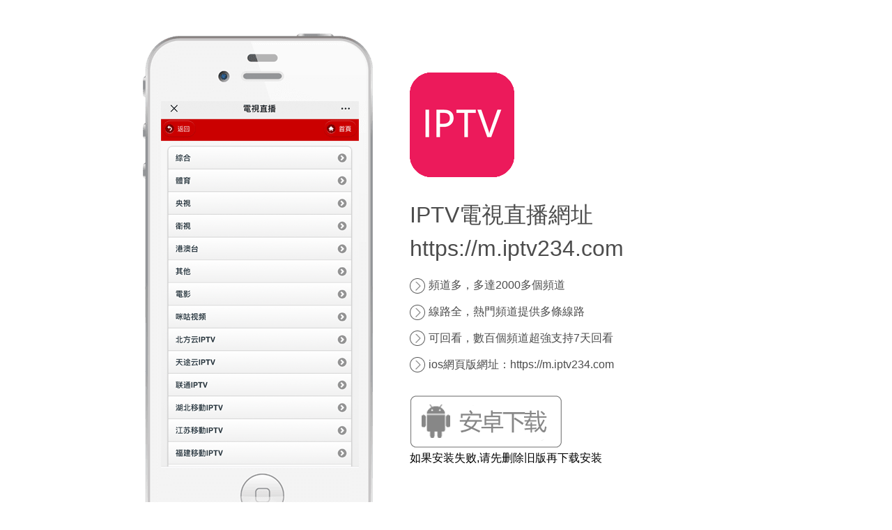

--- FILE ---
content_type: text/html; charset=UTF-8
request_url: https://down.iptv2020.com/down.php
body_size: 1263
content:
<!DOCTYPE HTML>
<html>
	<head>
		<title>IPTV電視直播</title>
		<meta name="keywords" content="IPTV電視直播，IPTV電視直播直播，手機電視，電視直播，電視節目預告">
    <meta name="description" content="IPTV電視直播是壹款非常不錯的電視直播軟件，亮點多多：頻道多，擁有2000多個頻道，央視衛視壹網打盡；線路全，主流頻道提供多條線路供用戶選擇；可回看，支持超過500個頻道的回看；高清，提供數十個高清頻道，涵蓋主流央視衛視；支持用戶自定義，用戶可打造個性化的手機電視。">
		<meta name="viewport" content="width=device-width, initial-scale=1">
		<link href="css/style.css" rel='stylesheet' type='text/css' />
	    <script src="js/jquery.min.js"></script> 
	</head>
	<body>
		<!--- start-wrap---->
		<div class="wrap">
			<!---start-header---->
			<div class="header">
				<div class="header-left">
					<span> </span>
				</div>
				<div class="header-right">
					<a class="logo" href="#"><img src="images/logo.png" title="App7" /></a>
					<p>IPTV電視直播網址 <br />https://m.iptv234.com </p>
					<ul class="fea-list">
						<li><a href="#"><span> </span>頻道多，多達2000多個頻道</a></li>
						<li><a href="#"><span> </span>線路全，熱門頻道提供多條線路</a></li>
						<li><a href="#"><span> </span>可回看，數百個頻道超強支持7天回看</a></li>
						<li><a href="#"><span> </span>ios網頁版網址：https://m.iptv234.com</a></li>
					</ul>
					<ul class="big-btns">
						<li><a class="gapps" href="https://d.iptv200.com/soft1.php"> </a></li>
						<!--<li><a class="iapps" href="https://m.iptv223.com/iptv.php"> </a></li>-->
						<div class="clear">如果安装失败,请先删除旧版再下载安装</div>
					</ul>
				</div>
				<div class="clear"> </div>
			</div>
			<!---End-header---->
			<!---start-content---->
			<div class="content">
				<div class="content-top-grids">
					<div class="top-grid">
						<div class="top-grid-left icon1">
							<span> </span>
						</div>
						<div class="top-grid-right">
							<h2>手機網頁版網址</h2>
							<p>https://m.iptv234.com</p>
							<p>複制網址到手機浏覽器打開就可以看電視</p>							
						</div>
						<div class="clear"> </div>
					</div>
					<div class="top-grid">
						<div class="top-grid-left icon2">
							<span> </span>
						</div>
						<div class="top-grid-right">
							<h2>線路全</h2>
							<p>熱門頻道提供多條線路，保證流暢觀看</p>
						</div>
						<div class="clear"> </div>
					</div>
					<div class="top-grid">
						<div class="top-grid-left icon3">
							<span> </span>
						</div>
						<div class="top-grid-right">
							<h2>可回看</h2>
							<p>數百個頻道超強支持7天回看</p>
						</div>
						<div class="clear"> </div>
					</div>
					<div class="top-grid">
						<div class="top-grid-left icon4">
							<span> </span>
						</div>
						<div class="top-grid-right">
							<h2>頻道多</h2>
							<p>多達2000多個頻道，央視衛視地方頻道應有盡有 </p>
						</div>
						<div class="clear"> </div>
					</div>
					<div class="clear"> </div>
				</div>
					
				<!---start-footer----->
				<div class="footer">
					<div class="footer-right">
						<p>Copyright &copy; 2019.IPTV電視直播 All rights reserved.</p>

					</div>
					<div class="clear"> </div>
				</div>
				<!---//End-footer----->
			</div>
			<!---End-content---->
		</div>
		<!--- //End-wrap---->
	</body>	
<span style="display:none">
<script type="text/javascript" src="//js.users.51.la/21668393.js"></script>
<!-- Global site tag (gtag.js) - Google Analytics -->
<script async src='https://www.googletagmanager.com/gtag/js?id=G-PY41HWX4PP'></script>
<script>
  window.dataLayer = window.dataLayer || [];
  function gtag(){dataLayer.push(arguments);}
  gtag('js', new Date());
  gtag('config', 'G-PY41HWX4PP');
</script>
</span>
</html>

--- FILE ---
content_type: text/css
request_url: https://down.iptv2020.com/css/style.css
body_size: 3486
content:
/* reset */
html,body,div,span,applet,object,iframe,h1,h2,h3,h4,h5,h6,p,blockquote,pre,a,abbr,acronym,address,big,cite,code,del,dfn,em,img,ins,kbd,q,s,samp,small,strike,strong,sub,sup,tt,var,b,u,i,dl,dt,dd,ol,nav ul,nav li,fieldset,form,label,legend,table,caption,tbody,tfoot,thead,tr,th,td,article,aside,canvas,details,embed,figure,figcaption,footer,header,hgroup,menu,nav,output,ruby,section,summary,time,mark,audio,video{margin:0;padding:0;border:0;font-size:100%;font:inherit;vertical-align:baseline;}
article, aside, details, figcaption, figure,footer, header, hgroup, menu, nav, section {display: block;}
ol,ul{list-style:none;margin:0px;padding:0px;}
blockquote,q{quotes:none;}
blockquote:before,blockquote:after,q:before,q:after{content:'';content:none;}
table{border-collapse:collapse;border-spacing:0;}
/* start editing from here */
a{text-decoration:none;}
.txt-rt{text-align:right;}/* text align right */
.txt-lt{text-align:left;}/* text align left */
.txt-center{text-align:center;}/* text align center */
.float-rt{float:right;}/* float right */
.float-lt{float:left;}/* float left */
.clear{clear:both;}/* clear float */
.pos-relative{position:relative;}/* Position Relative */
.pos-absolute{position:absolute;}/* Position Absolute */
.vertical-base{	vertical-align:baseline;}/* vertical align baseline */
.vertical-top{	vertical-align:top;}/* vertical align top */
nav.vertical ul li{	display:block;}/* vertical menu */
nav.horizontal ul li{	display: inline-block;}/* horizontal menu */
img{max-width:100%;}
/*end reset*/
body{
	font-family: 'Open Sans', sans-serif;
	background:#FFF;
}
/*---start-wrap----*/
.wrap{
	width:70%;
	margin:0 auto;
}
/*---start-header----*/
.header {
	padding: 3em 0px 0px 0px;
	width: 80%;
	margin: 0 auto;
}
.header-left{
	float:left;
	width: 34%;
	text-align: center;
}
.header-left span{
	background:url(../images/divice.png) no-repeat 0px 0px;
	display:inline-block;
	width:330px;
	height:720px;
}
.header-right p{
	font-size: 2em;
	color: #4C4C4C;
	font-weight: 300;
	line-height: 1.5em;
	margin: 0.8em 0 0.6em 0;
}
.header-right {
	float: right;
	width: 58%;
	padding: 3.5em 0px 0px 0px;
}
.fea-list li{
	display: block;
	margin-bottom: 0.99em;
}
.fea-list li a{
	font-size: 1em;
	font-weight: 300;
	color:#4C4C4C;
	transition:0.5s all;
	-webkit-transition:0.5s all;
	-moz-transition:0.5s all;
	-o-transition:0.5s all;
} 
.fea-list li a:hover{
	color:#146BFB;
}
.fea-list li a span{
	width: 22px;
	height:22px;
	background: url(../images/img-sprit.png) no-repeat -367px -9px;
	display: inline-block;
	vertical-align: middle;
	margin-right: 5px;
}
.big-btns li{
	display:inline-block;
}
.big-btns li a{
	width: 219px;
	height: 77px;
	display: inline-block;
	-webkit-transition: all 0.3s ease-in-out;
	-moz-transition: all 0.3s ease-in-out;
	-o-transition: all 0.3s ease-in-out;
	transition: all 0.3s ease-in-out;
	filter: alpha(opacity=50);
	opacity: 0.7;
}
.big-btns li a:hover{
	zoom: 1;
	filter: alpha(opacity=50);
	opacity:1;
	-webkit-transition: opacity .15s ease-in-out;
	-moz-transition: opacity .15s ease-in-out;
	-ms-transition: opacity .15s ease-in-out;
	-o-transition: opacity .15s ease-in-out;
	transition: opacity .15s ease-in-out;
}
.iapps{
	background: url(../images/img-sprit.png) no-repeat 0px -65px;
}
.gapps{
	background: url(../images/img-sprit.png) no-repeat -240px -65px;
}
.big-btns {
	margin-top: 2em;
}
.copyrights{
	text-indent:-9999px;
	height:0;
	line-height:0;
	font-size:0;
	overflow:hidden;
}
/*----start-content----*/
.content{
	
}
.top-grid{
	width: 45%;
	float: left;
	margin-right: 8%;
	margin-bottom: 5%;
}
.top-grid:nth-child(2),.top-grid:nth-child(4){
	margin-right:0;
}
.top-grid-left {
	width: 13%;
	float: left;
	margin-top: 0.3em;
}
.top-grid-left span{
	width: 65px;
	height: 67px;
	display:inline-block;
}
.icon1 span{
	background: url(../images/img-sprit.png) no-repeat 4px 1px;
}
.icon2 span{
	background: url(../images/img-sprit.png) no-repeat -61px 1px;
}
.icon3 span{
	background: url(../images/img-sprit.png) no-repeat -126px 1px;
}
.icon4 span{
	background: url(../images/img-sprit.png) no-repeat -191px 1px;
}
.top-grid-right{
	width:84%;
	float:right;
}
.top-grid-right h2{
	font-size: 1.8em;
	color: #4C4C4C;
	font-weight: 300;
	line-height: 1.5em;
	margin: 0px 0px 0.4em 0;
	display: block;
	transition:0.5s all;
	-webkit-transition:0.5s all;
	-moz-transition:0.5s all;
	-o-transition:0.5s all;
}
.top-grid-right p{
	font-size: 1em;
	font-weight: 300;
	color: #4C4C4C;
	line-height:1.5em;
}
.content-top-grids {
	margin: 6em 0 2em 0;
}
/*---//start-divice-screens-----*/
.img-cursual {
	width: 78%;
	margin: 0 auto;
}
/*---//End-divice-screens-----*/
/*---start-panels----*/
.panels {
	margin-top: 6em;
}
.panel-left{
	float: left;
	width: 35%;
	margin-right: 2%;
}
.panel-left span{
	background:url(../images/dual-divice.png) no-repeat 0px 0px;
	width:380px;
	height:557px;
	display:block;
}
.panel-right{
	float: right;
	width: 63%;
	margin-top: 8em;
}
.panel-right h3{
	font-size: 2.5em;
	color: #4C4C4C;
	font-weight: 300;
	line-height: 1.5em;
	margin: 0.8em 0 0.3em 0;
}
.panel-right p{
	font-size: 1em;
	font-weight: 300;
	color: #4C4C4C;
	line-height: 1.8em;
	width: 79%;
}
/*---//End-panels----*/
/*---start-testimonials----*/
.testimonial-head{
	text-align:center;
}
.testimonial-head h4{
	font-size: 2.5em;
	color: #4C4C4C;
	font-weight: 300;
	line-height: 1.5em;
}
.testimonial-head p{
	font-size: 1.2em;
	color: #4C4C4C;
	line-height: 1.5em;
	margin: 0 auto;
}
.testimonial-grid{
	float:left;
	width:31.33%;
	margin-right:2%;
	text-align:center;
}
.testimonial-grid p{
	font-size: 1em;
	font-weight: 300;
	color: #303030;
	line-height: 1.5em;
	width: 90%;
	margin: 0.5em auto;
}
.testimonial-grid a{
	font-size: 1em;
	font-weight: 700;
	color: #4C4C4C;
	line-height: 1.8em;
	transition: 0.5s all;
	-webkit-transition: 0.5s all;
	-moz-transition: 0.5s all;
	-o-transition: 0.5s all;
}
.testimonial-grids {
	margin: 3em 0;
}
.testimonial-grid a:hover{
	color:#146BFB;
}
.testimonial-grid:nth-child(3){
	margin-right:0px;
}
/*---//End-testimonials----*/
/*---start-clients-sider-----*/
/*-----*/
.flexiselDemo3 {
	display:none;
}

.nbs-flexisel-container {
    position:relative;
    max-width:100%;
}
.nbs-flexisel-ul {
    position:relative;
    width:9999px;
    margin:0px;
    padding:0px;
    list-style-type:none;   
    text-align:center;  
}

.nbs-flexisel-inner {
    overflow: hidden;
	width: 79%;
	margin: 0 auto;
}
.nbs-flexisel-item {
    float:left;
    margin:0px;
    padding:0px;
    cursor:pointer;
    position:relative;
    line-height:0px;
    cursor:pointer;
}
.nbs-flexisel-item img {
    width: 100%;
    cursor: pointer;
    position: relative;
    margin-top: 10px;
    margin-bottom: 10px;
    max-width:100px;
    max-height:45px;
}
/*** Navigation ***/
.nbs-flexisel-nav-left,
.nbs-flexisel-nav-right {
    width: 22px;
    height: 22px; 
    position: absolute;
    cursor: pointer;
    z-index: 100;
    opacity: 0.5;
}

.nbs-flexisel-nav-left {
    left: 10px;
    background: url(../images/button-previous.png) no-repeat;
}

.nbs-flexisel-nav-right {
    right: 5px;
    background: url(../images/button-next.png) no-repeat;
}
/*---//clients-sider-----*/
/*---start-news-letter-header----*/
.news-letter{
	margin:5em 0;
}
.news-letter-header{
	text-align:center;
}
.news-letter-header h3 {
	font-size: 2.5em;
	color: #4C4C4C;
	font-weight: 300;
	line-height: 1.5em;
}
.news-letter-header p{
	font-size: 1.2em;
	color: #4C4C4C;
	line-height: 1.5em;
	margin: 0 auto;
}
.news-letter form{
	width:55%;
	margin: 2.5em auto;
}
.news-letter input[type="text"]{
	width:60%;
	padding:0.8em;
	border: 1px solid rgba(76, 76, 76, 0.45);
	font-size:1em;
	font-weight:300;
	outline:none;
	font-family: 'Open Sans', sans-serif;
	color:#4C4C4C;
	transition: border-color 0.3s;
	-o-transition: border-color 0.3s;
	-ms-transition: border-color 0.3s;
	-moz-transition: border-color 0.3s;
	-webkit-transition: border-color 0.3s;
}
.news-letter input[type="text"]:hover{
	border: 1px solid #5D75AE;
}
.news-letter input[type="submit"]{
	font-family: 'Open Sans', sans-serif;
	border: none;
	padding: 0.599em 2em;
	outline: none;
	background: #5D75AE;
	cursor: pointer;
	color: #FFF;
	font-size: 1.2em;
	font-weight: 700;
	transition: 0.5s all;
	-webkit-transition: 0.5s all;
	-moz-transition: 0.5s all;
	-o-transition: 0.5s all;
}
.news-letter input[type="submit"]:hover{
	background:#4C4C4C;
}
/*----start-faq-----*/
.faq-grids {
	margin: 4em 0;
}
.faq-header{
	text-align:center;
}
.faq-header h3{
	font-size: 2.5em;
	color: #4C4C4C;
	font-weight: 300;
	line-height: 1.5em;
}
.faq-header p{
	font-size: 1.2em;
	color: #4C4C4C;
	line-height: 1.5em;
	margin: 0 auto;
}
.faq-grid-left{
	float:left;
	width: 50%;
}
.faq-grid-left-grid h4 a{
	color: #4C4C4C;
	font-size: 1em;
	font-weight: 700;
	transition: 0.5s all;
	-webkit-transition: 0.5s all;
	-moz-transition: 0.5s all;
	-o-transition: 0.5s all;
}
.faq-grid-left-grid h4 a:hover{
	color: #146BFB;
}
.faq-grid-left-grid p{
	font-size: 0.875em;
	color: #4C4C4C;
	line-height: 1.8em;
	margin: 0.5em auto 0.5em 0;
	width: 90%;
}
.faq-grid-left-grid {
	margin-bottom: 2em;
}
.faq-grid-right{
	margin-right:0;
}
/*----*/
.social-icons ul li{
	display:inline-block;
	margin-right: 7px;
}
.social-icons ul li a{
	width:60px;
	height:60px;
	display:inline-block;
}
.twitter{
	background: url(../images/img-sprit.png) no-repeat -2px -194px;
}
.face{
	background: url(../images/img-sprit.png) no-repeat -82px -194px;
}
.linked-in{
	background: url(../images/img-sprit.png) no-repeat -162px -194px;
}
.social-icons{
	text-align:center;
	margin: 2em 0;
}
.stay-with-head p a{
	color:#146BFB;
	transition: 0.5s all;
	-webkit-transition: 0.5s all;
	-moz-transition: 0.5s all;
	-o-transition: 0.5s all;
}
.stay-with-head p a:hover{
	color:#4C4C4C;
}
/*---End-stay-with-us-----*/
/*---start-footer-left-----*/
.footer-left{
	float:left;
}
.footer {
	margin: 1.5em 0;
}
.footer-left p{
	font-size: 0.875em;
	color: #4C4C4C;
	line-height: 1.8em;
	margin: 0.5em auto 0.5em 0;
}
.footer-left ul li{
	border-right: 1px solid rgba(119, 119, 119, 0.32);
	padding: 0 0.5em;
	display:inline-block;
}
.footer-left ul li:nth-child(1){
	padding-left:0;
}
.footer-left ul li a{
	color:#146BFB;
	font-size:0.8em;
	transition: 0.5s all;
	-webkit-transition: 0.5s all;
	-moz-transition: 0.5s all;
	-o-transition: 0.5s all;
}
.footer-left ul li a:hover{
	color:#4C4C4C;
}
.footer-right{
	float:right;
}
/*----footer-right-----*/
.footer-right p{
	font-size: 0.875em;
	color: #4C4C4C;
	line-height: 1.8em;
	margin: 2.7em auto 0.5em 0;
}
.footer-right p a{
	color:#146BFB;
	transition: 0.5s all;
	-webkit-transition: 0.5s all;
	-moz-transition: 0.5s all;
	-o-transition: 0.5s all;
}
.footer-right p a:hover{
	color:#4C4C4C;
}
/*** move top **/
#toTop {
	display: none;
	text-decoration: none;
	position: fixed;
	bottom: 0px;
	right: 2%;
	overflow: hidden;
	width: 50px;
	height: 49px;
	border: none;
	text-indent: 100%;
	background: url(../images/img-sprit.png) no-repeat -259px 0px;
	bottom: 10px;
}
#toTopHover {
	width: 40px;
	height: 40px;
	display: block;
	overflow: hidden;
	float: right;
	opacity: 0;
	-moz-opacity: 0;
	filter: alpha(opacity=0);
}
#toTop:active, #toTop:focus {
	outline: none;
}
/*---//End-wrap-----*/
/*---start-responsive design----*/
@media only screen and (max-width: 1440px) and (min-width:1366px) {
	.wrap{
		width:75%;
	}
}
@media only screen and (max-width: 1366px) and (min-width:1280px) {
	.wrap{
		width:80%;
	}
	.header-right {
		width: 57%;
	}
	.top-grid {
		margin-right: 6%;
		margin-bottom: 4%;
	}
	.panel-right p {
		width: 97%;
	}
	.faq-grid-left-grid p {
		width: 100%;
	}
}
@media only screen and (max-width: 1280px) and (min-width:1024px) {
	.wrap{
		width:85%;
	}
	.header-right {
		width: 56%;
	}
	.top-grid {
		margin-right: 6%;
		margin-bottom: 4%;
	}
	.panel-right p {
		width: 97%;
	}
	.faq-grid-left-grid p {
		width: 100%;
	}
}
@media only screen and (max-width: 1024px) and (min-width:768px) {
	.wrap{
		width:90%;
	}
	.header-right {
		width: 51%;
		padding: 2.5em 0px 0px 0px;
	}
	.header-right p {
		font-size: 1.5em;
	}
	.top-grid-right {
		width: 80%;
	}
	.top-grid {
		margin-right: 6%;
		margin-bottom: 4%;
	}
	.panel-right p {
		width: 97%;
	}
	.faq-grid-left-grid p {
		width: 100%;
	}
	.panel-right {
		width: 55%;
	}
	.news-letter form {
		width: 57%;
	}
}
@media only screen and (max-width: 768px) and (min-width:640px) {
	.wrap{
		width:90%;
	}
	.header-right {
		width: 51%;
		padding: 2.5em 0px 0px 0px;
	}
	.header-right p {
		font-size: 1.5em;
	}
	.top-grid-left {
		width: 10%;
	}
	.top-grid-right {
		width: 88%;
	}
	.top-grid-right h2 a {
		font-size: 1.5em;
		margin: 0px 0px 0.2em 0;
	}
	.top-grid {
		margin-right:0%;
		margin-bottom:1.5%;
		width: 100%;
		float: none;
	}
	.panel-right p {
		width: 97%;
	}
	.faq-grid-left-grid p {
		width: 90%;
	}
	.panel-right {
		width: 100%;
		float: none;
		margin:0 0 1.5em 0; 
		text-align:center;
	}
	.news-letter form {
		width: 85%;
	}
	/*----*/
	.header-left {
		float: none;
		width: 100%;
		text-align: center;
	}
	.header-left span {
		background: url(../images/768divice.png) no-repeat 0px 0px;
		width: 200px;
		height:436px;
	}
	.header-right {
		float:none;
		width:100%;
		margin:1em 0;
		text-align:center;
		padding: 0em 0px 0px 0px;
	}
	.fea-list{
		display:none;
	}
	.logo{
		display:none;
	}
	.fea-list{
		text-align:left;
	}
	#toTop {
		right: 1%;
		bottom:30px;
	}
	.content-top-grids {
		margin: 2em 0 2em 0;
	}
	.panel-right h3 {
		margin:0;
	}
	.testimonial-grid {
		float: none;
		width: 100%;
		margin-right: 0%;
		text-align: center;
		margin-bottom:1em;
	}
	.testimonial-grids {
		margin: 1em 0;
	}
	.news-letter input[type="text"] {
		width: 64%;
	}
	.pricing-check-grid {
		width: 28%;
	}
	.pricing-grids {
		width: 100%;
	}
	.pricing-text-grid ul li {
		margin-bottom: 0.77em;
	}
	.panel-left {
		float: none;
		width: 100%;
		margin-right: 0%;
	}
	.panel-left span {
		background: url(../images/sdual-divice.png) no-repeat 0px 0px;
		width: 250px;
		height: 366px;
		display: block;
		margin:0 auto;
	}
}
@media only screen and (max-width: 640px) and (min-width:480px) {
	.wrap{
		width:90%;
	}
	.header-right {
		width: 51%;
		padding: 2.5em 0px 0px 0px;
	}
	.header-right p {
		font-size: 1.5em;
	}
	.top-grid-left {
		width: 10%;
	}
	.top-grid-right {
		width: 88%;
	}
	.top-grid-right h2 a {
		font-size: 1.5em;
		margin: 0px 0px 0.2em 0;
	}
	.top-grid {
		margin-right:0%;
		margin-bottom:1.5%;
		width: 100%;
		float: none;
	}
	.panel-right p {
		width: 97%;
	}
	.faq-grid-left-grid p {
		width: 90%;
	}
	.panel-right {
		width: 100%;
		float: none;
		margin:0 0 1.5em 0; 
		text-align:center;
	}
	.news-letter form {
		width: 85%;
	}
	/*----*/
	.header-left {
		float: none;
		width: 100%;
		text-align: center;
	}
	.header-left span {
		background: url(../images/768divice.png) no-repeat 0px 0px;
		width: 200px;
		height:436px;
	}
	.header-right {
		float:none;
		width:100%;
		margin:1em 0;
		text-align:center;
		padding: 0em 0px 0px 0px;
	}
	.fea-list{
		display:none;
	}
	.logo{
		display:none;
	}
	.fea-list{
		text-align:left;
	}
	#toTop {
		right: 1%;
		bottom:30px;
	}
	.content-top-grids {
		margin: 2em 0 2em 0;
	}
	.panel-right h3 {
		margin:0;
	}
	.testimonial-grid {
		float: none;
		width: 100%;
		margin-right: 0%;
		text-align: center;
		margin-bottom:1em;
	}
	.testimonial-grids {
		margin: 1em 0;
	}
	.news-letter input[type="text"] {
		width: 55%;
	}
	.pricing-check-grid {
		width: 28%;
	}
	.pricing-grids {
		width: 100%;
	}
	.pricing-text-grid ul li {
		margin-bottom: 0.77em;
	}
	.pricing-text-grid ul li a {
		font-size: 0.875em;
	}
	.faq-grid-left-grid {
		margin-bottom: 1.5em;
		margin-right:2em;
	}
	.faq-grid-left-grid:nth-child(2),.faq-grid-left-grid:nth-child(4),.faq-grid-left-grid:nth-child(6),.faq-grid-left-grid:nth-child(8){
		margin-right:0;
	} 
}
@media only screen and (max-width:480px) and (min-width:320px) {
	.wrap{
		width:90%;
	}
	.wrap input[type="text"],.wrap input[type="submit"],.wrap input[type="button"]{
		-webkit-appearance:none;
	}
	.header-right {
		width: 51%;
		padding: 2.5em 0px 0px 0px;
	}
	.header-right p {
		font-size: 1.5em;
		margin: 0.1em 0 0.2em 0;
	}
	.top-grid-left {
		width: 100%;
		float:none;
		text-align:center;
	}
	.top-grid-right {
		width:100%;
	}
	.top-grid-right h2 a {
		font-size: 1.5em;
		margin: 0px 0px 0.2em 0;
	}
	.top-grid {
		margin-right:0%;
		margin-bottom:1.5%;
		width: 100%;
		float: none;
		text-align:center;
	}
	.panel-right p {
		width: 97%;
	}
	.faq-grid-left-grid p {
		width: 100;
	}
	.panel-right {
		width: 100%;
		float: none;
		margin:0 0 1.5em 0; 
		text-align:center;
	}
	.news-letter form {
		width: 85%;
	}
	/*----*/
	.header-left {
		float: none;
		width: 100%;
		text-align: center;
	}
	.header-left span {
		background: url(../images/sdivice.png) no-repeat 0px 0px;
		width: 120px;
		height:261px;
	}
	.header-right {
		float:none;
		width:100%;
		margin:1em 0;
		text-align:center;
		padding: 0em 0px 0px 0px;
	}
	.fea-list{
		display:none;
	}
	.logo{
		display:none;
	}
	.fea-list{
		text-align:left;
	}
	#toTop {
		right: 1%;
		bottom:30px;
	}
	.content-top-grids {
		margin: 2em 0 2em 0;
	}
	.panel-right h3 {
		margin:0;
	}
	.testimonial-grid {
		float: none;
		width: 100%;
		margin-right: 0%;
		text-align: center;
		margin-bottom:1em;
	}
	.testimonial-grids {
		margin: 1em 0;
	}
	.news-letter input[type="text"] {
		width: 53%;
	}
	.pricing-check-grid {
		width: 28%;
	}
	.pricing-grids {
		width: 100%;
	}
	.pricing-text-grid ul li {
		margin-bottom: 1.4em;
		height: 21px;
		overflow: hidden;
	}
	.pricing-text-grid ul li a {
		font-size: 0.875em;
	}
	.faq-grid-left-grid {
		margin-bottom: 1.5em;
		margin-right:0em;
	}
	.faq-grid-left-grid:nth-child(2),.faq-grid-left-grid:nth-child(4),.faq-grid-left-grid:nth-child(6),.faq-grid-left-grid:nth-child(8){
		margin-right:0;
	} 
	.big-btns li a {
		width: 120px;
		height:41px;
	}
	.iapps {
		background: url(../images/img-sprit.png) no-repeat -1px -147px;
	}
	.gapps {
		background: url(../images/img-sprit.png) no-repeat -132px -147px;
	}
	.header {
		padding: 2em 0px 0px 0px;
	}
	.big-btns {
		margin-top: 1em;
	}
	.news-letter input[type="submit"] {
		padding: 0.599em 1em;
	}
	.panel-right h3,.testimonial-head h4,.news-letter-header h3{
		font-size: 2em;
	}
	.pricing-check-grid-free h3,.pricing-check-grid-pre h3,.btn2{
		font-size: 0.9em;
	}
	.pricing-text-grid ul {
		margin-top: 2.7em;
	}
	.news-letter {
		margin: 2em 0;
	}
	.faq-grid-left {
		width: 100%;
		margin-right:0;
	}
	.footer-left {
		float: none;
		text-align:center;
	}
	.footer-right {
		float: none;
		text-align:center;
	}
}
@media only screen and (max-width:320px) and (min-width:240px) {
	.wrap{
		width:90%;
	}
	.wrap input[type="text"],.wrap input[type="submit"],.wrap input[type="button"]{
		-webkit-appearance:none;
	}
	.header-right {
		width: 51%;
		padding: 2.5em 0px 0px 0px;
	}
	.header-right p {
		font-size: 1em;
		margin: 0.1em 0 0.2em 0;
	}
	.top-grid-left {
		width: 100%;
		float:none;
		text-align:center;
	}
	.top-grid-right {
		width:100%;
	}
	.top-grid-right h2 a {
		font-size: 1.5em;
		margin: 0px 0px 0.2em 0;
	}
	.top-grid {
		margin-right:0%;
		margin-bottom:1.5%;
		width: 100%;
		float: none;
		text-align:center;
	}
	.panel-right p {
		width: 97%;
	}
	.faq-grid-left-grid p {
		width: 100%;
	}
	.panel-right {
		width: 100%;
		float: none;
		margin:0 0 1.5em 0; 
		text-align:center;
	}
	.news-letter form {
		width:100%;
	}
	/*----*/
	.header-left {
		float: none;
		width: 100%;
		text-align: center;
	}
	.header-left span {
		background: url(../images/sdivice.png) no-repeat 0px 0px;
		width: 120px;
		height:261px;
	}
	.header-right {
		float:none;
		width:100%;
		margin:1em 0;
		text-align:center;
		padding: 0em 0px 0px 0px;
	}
	.fea-list{
		display:none;
	}
	.logo{
		display:none;
	}
	.fea-list{
		text-align:left;
	}
	#toTop {
		right: 1%;
		bottom: 10px;
	}
	.content-top-grids {
		margin: 2em 0 2em 0;
	}
	.panel-right h3 {
		margin:0;
	}
	.testimonial-grid {
		float: none;
		width: 100%;
		margin-right: 0%;
		text-align: center;
		margin-bottom:1em;
	}
	.testimonial-grids {
		margin: 1em 0;
	}
	.news-letter input[type="text"] {
		width: 46%;
	}
	.pricing-check-grid {
		width: 59%;
	}
	.pricing-grids {
		width: 100%;
		margin: 1em auto;
	}
	.pricing-text-grid ul li {
		margin-bottom: 1.4em;
		height: 21px;
		overflow: hidden;
	}
	.pricing-text-grid ul li a {
		font-size: 0.875em;
	}
	.faq-grid-left-grid {
		margin-bottom: 1.5em;
		margin-right:0em;
	}
	.faq-grid-left-grid:nth-child(2),.faq-grid-left-grid:nth-child(4),.faq-grid-left-grid:nth-child(6),.faq-grid-left-grid:nth-child(8){
		margin-right:0;
	} 
	.big-btns li a {
		width: 120px;
		height:41px;
	}
	.iapps {
		background: url(../images/img-sprit.png) no-repeat -1px -147px;
	}
	.gapps {
		background: url(../images/img-sprit.png) no-repeat -132px -147px;
	}
	.header {
		padding: 1.22em 0px 0px 0px;
	}
	.big-btns {
		margin-top: 1em;
	}
	.news-letter input[type="submit"] {
		padding: 0.599em 0.5em;
	}
	.panel-right h3,.testimonial-head h4,.news-letter-header h3{
		font-size: 1.5em;
	}
	.pricing-check-grid-free h3,.pricing-check-grid-pre h3,.btn2{
		font-size: 0.9em;
	}
	.pricing-text-grid ul {
		margin-top: 2.7em;
	}
	.news-letter {
		margin: 2em 0;
	}
	.faq-grid-left {
		width: 100%;
		margin-right:0;
	}
	.footer-left {
		float: none;
		text-align:center;
	}
	.footer-right {
		float: none;
		text-align:center;
	}
	.header {
		width:100%;
	}
	.panels {
		margin-top: 1em;
	}
	.pricing-plans-head h3 {
		font-size: 1.5em;
	}
	.pricing-plans-head p,.faq-header p{
		font-size: 0.875em;
	}
	.pricing-check-grid:nth-child(2){
		display:none;
	}
	.faq-header h3 {
		font-size: 1.5em;
	}
	.faq-grids {
		margin: 1em 0;
	}
	.faq-grid-left-grid h4 a {
		font-size: 0.875em;
	}
	.faq-grid-left-grid p {
		font-size: 0.8em;
	}
	.stay-with-head h3 {
		font-size: 1.5em;
	}
	.stay-with-head p {
		font-size:0.875em;
	}
	.social-icons {
		margin: 1em 0 0 0;
	}
	.footer {
		margin: 0em 0 1em 0;
	}
	.news-letter-header p ,.top-grid-right p,.panel-right p,.testimonial-head p,.testimonial-grid p{
		font-size:0.875em;
		width:100%;
	}
	.pricing-plans {
		margin: 1em 0;
	}
}